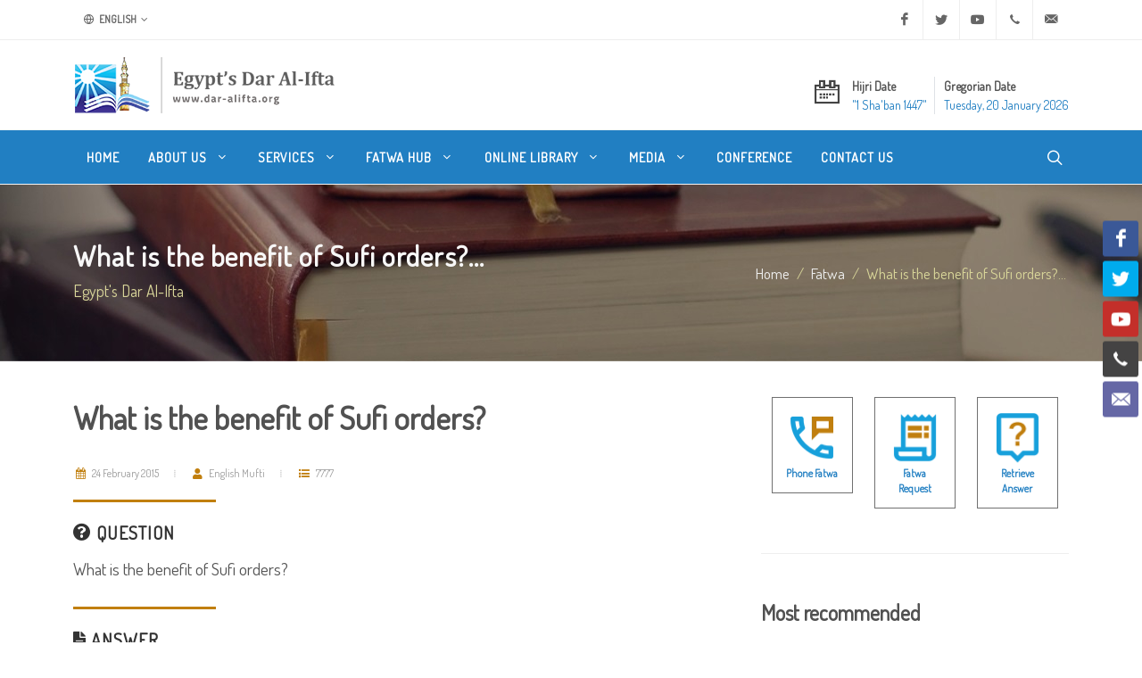

--- FILE ---
content_type: text/html; charset=utf-8
request_url: https://www.dar-alifta.org/en/fatwa/details/7777/what-is-the-benefit-of-sufi-orders
body_size: 9578
content:
<!DOCTYPE html>
<html dir="ltr" lang="en-US">
<head>
    <meta http-equiv="content-type" content="text/html; charset=utf-8" />
    <meta name="viewport" content="width=device-width, initial-scale=1" />
    <link rel="icon" href="/Content/themes/modern/assets/favicons/favicon.ico" />
    <meta name="author" content="Egypt's Dar Al Iftaa | Dar al-Iftaa | Dar al-Iftaa al-Misriyyah" />

    <link rel="apple-touch-icon" sizes="180x180" href="/Content/themes/modern/assets/favicons/apple-touch-icon-180x180.png" />
    <link rel="apple-touch-icon" sizes="120x120" href="/Content/themes/modern/assets/favicons/apple-touch-icon-120x120.png" />
    <link rel="apple-touch-icon" sizes="167x167" href="/Content/themes/modern/assets/favicons/apple-touch-icon-167x167.png" />
    <link rel="apple-touch-icon" sizes="152x152" href="/Content/themes/modern/assets/favicons/apple-touch-icon-152x152.png" />

    
<meta name="robots" content="index, follow">

<meta property="og:locale" content="en-US" />
<meta property="og:site_name" content="Egypt's Dar Al-Ifta" />
<meta property="og:type" content="website" />
<meta property="og:title" content="What is the benefit of Sufi orders?" />
<meta property="og:description" content="In general, Sufi orders are like schools for moral education and upbringing. If their method agrees with the principles of the religion, and those of " />
<meta property="og:image" content="https://www.dar-alifta.org/Content/themes/modern/assets/default-sharer.jpg" />
<meta property="og:url" content="https://www.dar-alifta.org/en/fatwa/details/7777/what-is-the-benefit-of-sufi-orders" />

<meta name="twitter:card" content="summary" />
<meta name="twitter:title" content="What is the benefit of Sufi orders?" />
<meta name="twitter:description" content="In general, Sufi orders are like schools for moral education and upbringing. If their method agrees with the principles of the religion, and those of " />
<meta name="twitter:image" content="https://www.dar-alifta.org/Content/themes/modern/assets/default-sharer.jpg" />

<meta name="title" content="What is the benefit of Sufi orders?" />
<meta name="description" content="In general, Sufi orders are like schools for moral education and upbringing. If their method agrees with the principles of the religion, and those of " />
<link rel="canonical" href="https://www.dar-alifta.org/en/fatwa/details/7777/what-is-the-benefit-of-sufi-orders" />




    <link rel="stylesheet" href="https://fonts.googleapis.com/css?family=Dosis&display=swap">
    <link rel="stylesheet" href="/Content/themes/modern/css/bootstrap-ltr.min.css" type="text/css" />
    <link rel="stylesheet" href="/Content/themes/modern/css/layout.min.css" type="text/css" />

    <title>
        Egypt&#39;s Dar Al-Ifta | What is the benefit of Sufi orders?...
    </title>

    <!-- Google tag (gtag.js) -->
    <script async src="https://www.googletagmanager.com/gtag/js?id=UA-252821622-1"></script>
    <script>
        window.dataLayer = window.dataLayer || [];
        function gtag() { dataLayer.push(arguments); }
        gtag('js', new Date());

        gtag('config', 'UA-252821622-1');
    </script>
</head>



<body class="stretched ltr">

    <!-- Document Wrapper -->
    <div id="wrapper" class="clearfix">

        <!-- Top Bar -->
        <div id="top-bar">
            
<div class="container">

    <div class="row justify-content-between align-items-center">
        <div class="col-12 col-md-auto">

            <!-- Top Links
        ============================================= -->
            <div class="top-links">
                <ul class="top-links-container">
                    <li class="top-links-item">
                        <a href="#"><i class="color-2 icon-line-globe"></i> English</a>
                        <ul class="top-links-sub-menu">
                            <li class="top-links-item"><a href='/ar'><img src="/Content/themes/modern/assets/flags/ar.png" alt="Arabic" /> Arabic</a></li>
<li class="top-links-item"><a href='/fr'><img src="/Content/themes/modern/assets/flags/fr.png" alt="French" /> French</a></li>
<li class="top-links-item"><a href='/de'><img src="/Content/themes/modern/assets/flags/de.png" alt="Deutsch" /> Deutsch</a></li>
<li class="top-links-item"><a href='/ur'><img src="/Content/themes/modern/assets/flags/ur.png" alt="Urdu" /> Urdu</a></li>
<li class="top-links-item"><a href='/ps'><img src="/Content/themes/modern/assets/flags/ps.png" alt="Pashto" /> Pashto</a></li>
<li class="top-links-item"><a href='/sw'><img src="/Content/themes/modern/assets/flags/sw.png" alt="Swahili" /> Swahili</a></li>
<li class="top-links-item"><a href='/ha'><img src="/Content/themes/modern/assets/flags/ha.png" alt="Hausa" /> Hausa</a></li>
                        </ul>
                    </li>
                </ul>
            </div><!-- .top-links end -->

        </div>

        <div class="col-12 col-md-auto">

            <!-- Top Social
        ============================================= -->
            <ul id="top-social">
                <li><a href="https://www.facebook.com/Egypt.DarAlIfta.Eng" target="_blank" class="si-facebook"><span class="ts-icon"><i class="icon-facebook"></i></span><span class="ts-text">Facebook</span></a></li>
                <li><a href="https://twitter.com/daraliftaeng" target="_blank" class="si-twitter"><span class="ts-icon"><i class="icon-twitter"></i></span><span class="ts-text">Twitter</span></a></li>
                <li><a href="https://www.youtube.com/user/DarAlIftaaEnglish" target="_blank" class="si-youtube"><span class="ts-icon"><i class="icon-youtube"></i></span><span class="ts-text">Youtube</span></a></li>
                <li><a href="tel:+20225970400" class="si-call"><span class="ts-icon"><i class="icon-call"></i></span><span class="ts-text">+20 2 25970400</span></a></li>
                <li><a href="mailto:ask@dar-alifta.org" class="si-email3"><span class="ts-icon"><i class="icon-email3"></i></span><span class="ts-text">ask@dar-alifta.org</span></a></li>
            </ul><!-- #top-social end -->

        </div>
    </div>

</div>

        </div><!-- #top-bar end -->
        <!-- Header-->
        <header id="header" class="header-size-sm">
            <div class="container">
    <div class="header-row flex-column flex-lg-row justify-content-center justify-content-lg-start">

        <!-- Logo -->
        <div id="logo" class="me-0 me-lg-auto">
            <a href="/en" class="standard-logo" data-dark-logo="/Content/themes/modern/assets/logo/logo-dark.png" title="Egypt&#39;s Dar Al-Ifta"><img src="/Content/themes/modern/assets/logo/logo.png" width="100%" height="100%" alt="Egypt&#39;s Dar Al-Ifta"></a>
            <a href="/en" class="retina-logo" data-dark-logo="/Content/themes/modern/assets/logo/logo-dark@2x.png" title="Egypt&#39;s Dar Al-Ifta"><img src="/Content/themes/modern/assets/logo/logo@2x.png" width="100%" height="100%" alt="Egypt&#39;s Dar Al-Ifta"></a>
        </div>
        <!-- #logo end -->

        <div class="header-misc my-4 mb-lg-0 order-lg-last">
<ul class="header-extras me-0">
    <li>
        <i class="i-plain icon-calendar2 m-0"></i>
        <div class="he-text">
            Hijri Date
            <span>﻿&quot;1 Sha&#39;ban 1447&quot;</span>
        </div>
        <div class="border-end px-1"></div>
        <div class="he-text">
            Gregorian Date
            <span>Tuesday, 20 January 2026</span>
        </div>
    </li>
</ul>
        </div>

    </div>
</div>

            <div id="header-wrap" class="border-top border-f5">
                <div class="container">
    <div class="header-row justify-content-between">

        <div class="header-misc">

            <!-- Top Search -->
            <div id="top-search" class="header-misc-icon">
                <a href="#" id="top-search-trigger"><i class="icon-line-search"></i><i class="icon-line-cross"></i></a>
            </div><!-- #top-search end -->
        </div>

        <div id="primary-menu-trigger">
            <svg class="svg-trigger" viewBox="0 0 100 100"><path d="m 30,33 h 40 c 3.722839,0 7.5,3.126468 7.5,8.578427 0,5.451959 -2.727029,8.421573 -7.5,8.421573 h -20"></path><path d="m 30,50 h 40"></path><path d="m 70,67 h -40 c 0,0 -7.5,-0.802118 -7.5,-8.365747 0,-7.563629 7.5,-8.634253 7.5,-8.634253 h 20"></path></svg>
        </div>

        <!-- Primary Navigation -->
        <nav class="primary-menu with-arrows">

            <ul class="menu-container">
                <li class="menu-item">
                    <a class="menu-link" href="/en/" title="Home"><div>Home</div></a>
                </li>
                <li class="menu-item">
                    <a class="menu-link" href="#" title="About Us"><div>About Us <i class="icon-angle-down"></i></div></a>
                    <ul class="sub-menu-container">
                        <li class="menu-item"><a class="menu-link nott" href="/en/about" title="Who Are We"><div>Who Are We</div></a></li>
                        <li class="menu-item"><a class="menu-link nott" href="/en/about/history-of-dar-alifta" title="History of Dar Al-Ifta"><div>Our History</div></a></li>
                        <li class="menu-item"><a class="menu-link nott" href="/en/about/egypt-grand-mufti" title="Egypt’s Grand Mufti"><div>Egypt’s Grand Mufti</div></a></li>
                    </ul>
                </li>
                <li class="menu-item">
                    <a class="menu-link" href="#" title="Services"><div>Services <i class="icon-angle-down"></i></div></a>
                    <ul class="sub-menu-container">
                        <li class="menu-item"><a class="menu-link nott" href="/en/service" title="What We Do"><div>What We Do</div></a></li>
                        <li class="menu-item"><a class="menu-link nott" href="/en/service/elearning-center" title="E-learning Center"><div>E-learning Center</div></a></li>
                        <li class="menu-item"><a class="menu-link nott" href="/en/service/marriage-counseling-center" title="Marriage Counseling Center"><div>Marriage Counseling Center</div></a></li>
                        <li class="menu-item"><a class="menu-link nott" href="/en/service/lunar-months-moon-sighting" title="Lunar Months Moon-sighting"><div>Lunar Months Moon-sighting</div></a></li>
                    </ul>
                </li>
                <li class="menu-item">
                    <a class="menu-link" href="#" title="Fatwa Hub"><div>Fatwa Hub <i class="icon-angle-down"></i></div></a>
                    <ul class="sub-menu-container">
                        <li class="menu-item"><a class="menu-link nott" href="/en/fatwa" title="Everything About Fatwa"><div>Everything About Fatwa</div></a></li>
                        <li class="menu-item"><a class="menu-link nott" href="/en/fatwa/fatwa-digest" title="Fatwa Digest"><div>Fatwa Digest</div></a></li>
                        <li class="menu-item"><a class="menu-link nott" href="/en/fatwa/fatwa-services" title="Fatwa Services"><div>Fatwa Services</div></a></li>
                        <li class="menu-item"><a class="menu-link nott" href="/en/fatwa/what-is-fatwa" title="What is Fatwa?"><div>What is Fatwa?</div></a></li>
                        <li class="menu-item"><a class="menu-link nott" href="/en/fatwa/history-of-fatwa" title="History of Fatwa"><div>History of Fatwa</div></a></li>
                    </ul>
                </li>
                <li class="menu-item">
                    <a class="menu-link d-none" href="#" title="New to Islam"><div>New to Islam</div></a>
                </li>
                <li class="menu-item">
                    <a class="menu-link" href="#" title="Online Library"><div>Online Library <i class="icon-angle-down"></i></div></a>
                    <ul class="sub-menu-container">
                        <li class="menu-item"><a class="menu-link nott" href="/en/library/ebooks" title="E-books"><div>E-books</div></a></li>
                        <li class="menu-item"><a class="menu-link nott" href="/en/library/magazine" title="Magazine"><div>Magazine</div></a></li>
                        <li class="menu-item"><a class="menu-link nott" href="/en/library/researches" title="Researches"><div>Researches</div></a></li>
                        <li class="menu-item"><a class="menu-link nott" href="/en/library/articles" title="Articles"><div>Articles</div></a></li>
                    </ul>
                </li>
                <li class="menu-item">
                    <a class="menu-link" href="#" title="Media"><div>Media <i class="icon-angle-down"></i></div></a>
                    <ul class="sub-menu-container">
                        <li class="menu-item"><a class="menu-link nott" href="/en/media/press-releases" title="Press Release"><div>Press Releases</div></a></li>
                        <li class="menu-item"><a class="menu-link nott" href="/en/media/news" title="News"><div>News</div></a></li>
                        <li class="menu-item"><a class="menu-link nott" href="/en/media/videos" title="Videos"><div>Videos</div></a></li>
                    </ul>
                </li>
                <li class="menu-item">
                    <a class="menu-link" href="/en/conference" title="Conference"><div>Conference</div></a>
                </li>
                <li class="menu-item">
                    <a class="menu-link" href="/en/contacts" title="Contact Us"><div>Contact Us</div></a>
                </li>
            </ul>

        </nav><!-- #primary-menu end -->

<form action="/en/home/search" class="top-search-form" method="get">            <input type="text" name="q" class="form-control" placeholder="Type &amp;amp; Hit Enter.." autocomplete="off">
</form>    </div>

</div>
            </div>
            <div class="header-wrap-clone"></div>
        </header><!-- #header end -->

        

    <section id="page-title" class="dark" style="background:url(/Content/themes/modern/assets/header/breadcrumb-bg.jpg)">
        <div class="container clearfix">
            <h1 class="nott">What is the benefit of Sufi orders?...</h1>
            <span>Egypt&#39;s Dar Al-Ifta</span>
            <ol class="breadcrumb">
                <li class="breadcrumb-item"><a href="/en/">Home</a></li>
                <li class="breadcrumb-item"><a href="/en/fatwa" class="text-capitalize">fatwa</a></li>
                    <li class="breadcrumb-item active" aria-current="page">What is the benefit of Sufi orders?...</li>
            </ol>
        </div>
    </section>


        

<!-- Content -->
<section id="content">
    <div class="content-wrap">
        <div class="container clearfix">
            <div class="row gutter-40 col-mb-80">
                <div class="postcontent col-lg-8">
                    <div class="single-post mb-0">
                        <div class="entry clearfix">
                            <div class="entry-title title-sm nott">
                                <h1>
                                    What is the benefit of Sufi orders?
                                </h1>
                            </div>
                            <div class="entry-meta">
                                <ul>
                                    <li>
                                        <span class="text-gold"><i class="icon-calendar3"></i></span> 24 February 2015
                                    </li>
                                    <li>
                                        <span class="text-gold"><i class="icon-user"></i></span> English Mufti
                                    </li>
                                    <li>
                                        <span class="text-gold"><i class="icon-list"></i></span> 7777
                                    </li>
                                </ul>
                            </div>
                            <div class="entry-content mt-0">
                                <div class="heading-block mb-3">
                                    <h4>
                                        <i class="icon-question-circle"></i> Question
                                    </h4>
                                </div>
                                <p>What is the benefit of Sufi orders?</p>

                                <div class="heading-block mb-3">
                                    <h4>
                                        <i class="icon-file-text"></i> Answer
                                    </h4>
                                </div>
                                <p style="text-align: justify;">In general, Sufi orders are like schools for moral education and upbringing. If their method agrees with the principles of the religion, and those of religious law, then this is valid. If it does not, then it is illegal; and it becomes obligatory to correct the Sufi order with wise counseling and forbearance. <br />
Ibn Taymiyya once explained that, among the Sufis are Imams of knowledge and religion. &ldquo;In Ihya&rsquo; &lsquo;Ulum al-Din by al-Ghazali, we find the words of the most knowledgeable and correct of these Sufis regarding the works of the heart; words that agree with the Holy Qur&rsquo;an and the Sunna [of the Prophet], and the religious acts of worship and moral customs that also agree with the Book and the Sunna&rdquo;. <br />
<br />
He also said: &ldquo;And those famous Sufis of the Umma who were true to the <br />
Umma did not approve of such things [bad behavior], but they prohibit it&rdquo;. <br />
<br />
Ibn Taymiyya also gave permission to donate money (place waqf funds on) to Sufi orders, except for those who hoard money, or are bereft of ethics and do not follow Islamic law in matters or morals but rather are dominated by base desires and corruption; such do not deserve any reward.<br />
He [Ibn Taymiyya] also described those of the Sufis who are counted from amongst the Imams of knowledge and religion: &ldquo;And in it [the Book of Ihya&rsquo; <br />
<br />
&lsquo;Ulum al-Din by al-Imam al-Ghazzali] are the words [wisdoms] of the Sufi Shaykhs and knowers who lead the straight path of the heart, which corresponds to the knowledge of the Qur&rsquo;an and the Sunna. [It also contains knowledge of] And the other rituals of worship and morals that remain truthful to the Qur&rsquo;an and Sunna&rdquo;. <br />
<br />
From the above extracts, it is clear that, within the Sufis&rsquo; ranks, there are those who are deeply knowledgeable of their religion and are from those who speak sincerely and faithfully to the Umma. Indeed, this is what Ibn Taymiyya, who is thought to be an implacable opponent to Sufism, has said. <br />
<br />
When the time in which the Companions of the Prophet lived came to an end, a love of the world entered people&rsquo;s hearts, and they expanded in foods, drinks, clothes, and luxury. In response to this, there arose a group of ascetics (zuhad) who called for Muslims to live simpler, more pious lives. They emphasized the beauty in worship, the importance of self-renunciation, and of directing oneself towards ethical improvement. These ascetics were later called Sufis, among their number were included: Abu Sulayman al-Darani, Ma'ruf al- Karkhi, al- Fadil ibn 'Iyad, Sahil ibn 'Abdullah al- Tustari and al- Junayd.<br />
<br />
The first Sufis did not introduce novelty into religion. Rather, they sought what the Prophet (upon him be peace) and his honorable Companions had sought before them. The fact is that some of the Hadith scholars followed the Sufi path; and, providing that they modeled their behaviour on the ascetics who dedicated themselves to purifying their lives of sin, they are to be complemented. Yet, if they followed the deviants and the superstitious; those who tout disbelief (shirk) and reprehensible innovation (bid&lsquo;a), their actions are not countenanced. And God knows best.<br />
&nbsp;</p>

                                <div class="clear"></div>

<div class="si-share border-0 d-flex justify-content-between align-items-center">
    <span>Share this:</span>
    <div>
        <a href="https://www.facebook.com/sharer/sharer.php?u=https://www.dar-alifta.org/en/fatwa/details/7777/what-is-the-benefit-of-sufi-orders&t=What is the benefit of Sufi orders?..." class="social-icon si-borderless si-facebook" title="What is the benefit of Sufi orders?...">
            <i class="icon-facebook"></i>
            <i class="icon-facebook"></i>
        </a>
        <a href="https://wa.me/?text=What is the benefit of Sufi orders?... https://www.dar-alifta.org/en/fatwa/details/7777/what-is-the-benefit-of-sufi-orders" class="social-icon si-borderless si-whatsapp" title="What is the benefit of Sufi orders?...">
            <i class="icon-whatsapp"></i>
            <i class="icon-whatsapp"></i>
        </a>
        <a href="https://telegram.me/share/url?url=https://www.dar-alifta.org/en/fatwa/details/7777/what-is-the-benefit-of-sufi-orders&text=What is the benefit of Sufi orders?..." class="social-icon si-borderless si-youtube" title="What is the benefit of Sufi orders?...">
            <i class="icon-telegram"></i>
            <i class="icon-telegram"></i>
        </a>
        <a href="http://twitter.com/intent/tweet?url=https://www.dar-alifta.org/en/fatwa/details/7777/what-is-the-benefit-of-sufi-orders&text=What is the benefit of Sufi orders?..." class="social-icon si-borderless si-twitter" title="What is the benefit of Sufi orders?...">
            <i class="icon-twitter"></i>
            <i class="icon-twitter"></i>
        </a>
    </div>
</div>

                            </div>
                        </div><!-- .entry end -->
<h2>
    Related Fatwas
</h2>
<div class="row justify-content-between col-mb-30 post-navigation">
    <div class="col-12 col-md-auto">
        <ul class="icons-list">
                <li>
                    <a href="/en/fatwa/details/8336/what-is-the-concept-of-family-in-islam" title=" What is the concept of family in Islam?"><i class="icon-angle-right"></i> What is the concept of family in Islam?</a>
                </li>
                <li>
                    <a href="/en/fatwa/details/6540/what-is-the-ruling-of-wiping-over-socks" title="What is the ruling of wiping over socks?"><i class="icon-angle-right"></i>What is the ruling of wiping over socks?</a>
                </li>
                <li>
                    <a href="/en/fatwa/details/7937/what-is-the-du’a-of-istikhara" title="What is the du’a` of Istikhara? "><i class="icon-angle-right"></i>What is the du’a` of Istikhara? </a>
                </li>
                <li>
                    <a href="/en/fatwa/details/9397/what-is-the-ruling-on-eating-insects" title="What is the ruling on eating insects?"><i class="icon-angle-right"></i>What is the ruling on eating insects?</a>
                </li>
                <li>
                    <a href="/en/fatwa/details/6872/what-is-the-ruling-for-eating-insects" title="What is the ruling for eating insects?"><i class="icon-angle-right"></i>What is the ruling for eating insects?</a>
                </li>
        </ul>
    </div>
</div>

                    </div>
                </div><!-- .postcontent end -->
                <!-- .sidebar start -->
                <div class="sidebar col-lg-4">
                    <div class="sidebar-widgets-wrap">

<div class="widget clearfix">
    <div class="row mx-auto justify-content-center">
        <div class="col-4 text-center">
            <div class="feature-box fbox-center fbox-bg fbox-plain mt-0">
                <a href="/en/fatwa/phone-fatwa"><img src="/Content/themes/modern/assets/icons/phone-fatwa.png" alt="" width="70"></a>
                <small><a class="fw-bold" href="/en/fatwa/phone-fatwa">Phone Fatwa</a></small>
            </div>
        </div>

        <div class="col-4 text-center">
            <div class="feature-box fbox-center fbox-bg fbox-plain mt-0">
                <a href="/en/fatwa/fatwa-request"><img src="/Content/themes/modern/assets/icons/fatwa-request.png" alt="" width="70"></a>
                <small><a class="fw-bold" href="/en/fatwa/fatwa-request">Fatwa Request</a></small>
            </div>
        </div>

        <div class="col-4 text-center">
            <div class="feature-box fbox-center fbox-bg fbox-plain mt-0">
                <a href="/en/fatwa/retrieve-answer"><img src="/Content/themes/modern/assets/icons/retrieve-answer.png" alt="" width="70"></a>
                <small><a class="fw-bold" href="/en/fatwa/retrieve-answer">Retrieve Answer</a></small>
            </div>
        </div>
    </div>
</div>
<div class="widget widget_links clearfix">
    <h3>
        Most recommended
    </h3>
    <ul>
        <li>
            <a href="/en/article/details/5739/rajab-a-month-to-prepare" title="Rajab: A month to prepare">
                <div>Rajab: A month to prepare</div>
            </a>
        </li>
        <li>
            <a href="/en/article/details/1869/the-sacred-month-of-rajab" title="The Sacred Month of Rajab">
                <div>The Sacred Month of Rajab</div>
            </a>
        </li>
        <li>
            <a href="/en/article/details/1871/the-miracle-of-the-night-journey-and-heavenly-ascension-of-prophet-muhammad" title="The Miracle of the Night Journey and Heavenly Ascension of Prophet Muhammad">
                <div>The Miracle of the Night Journey and Heavenly Ascension of Prophet Muhammad</div>
            </a>
        </li>
    </ul>
</div>
<div class="widget clearfix">
    <div id="oc-portfolio-sidebar" class="owl-carousel carousel-widget" data-items="1" data-margin="10" data-loop="true" data-nav="false" data-autoplay="5000">
    </div>
</div>


                    </div>
                </div><!-- .sidebar end -->
            </div>

        </div>
    </div>
</section>



        <div class="si-sticky si-sticky-right d-none d-lg-block" style="z-index: 399;">
    <a href="https://www.facebook.com/Egypt.DarAlIfta.Eng" target="_blank" class="social-icon si-colored si-facebook" data-animate="bounceInUp">
        <i class="icon-facebook"></i>
        <i class="icon-facebook"></i>
    </a>
    <a href="https://twitter.com/daraliftaeng" target="_blank" class="social-icon si-colored si-twitter" data-animate="bounceInUp" data-delay="100">
        <i class="icon-twitter"></i>
        <i class="icon-twitter"></i>
    </a>
    <a href="https://www.youtube.com/user/DarAlIftaaEnglish" target="_blank" class="social-icon si-colored si-youtube" data-animate="bounceInUp" data-delay="200">
        <i class="icon-youtube"></i>
        <i class="icon-youtube"></i>
    </a>
    <a href="tel:+20225970400" class="social-icon si-colored si-call" data-animate="bounceInUp" data-delay="300">
        <i class="icon-call"></i>
        <i class="icon-call"></i>
    </a>
    <a href="mailto:ask@dar-alifta.org" class="social-icon si-colored si-email3" data-animate="bounceInUp" data-delay="400">
        <i class="icon-email3"></i>
        <i class="icon-email3"></i>
    </a>

</div>

        <!-- #content end -->
        <!-- Footer -->
        <footer id="footer">
            <div class="container">

    <!-- Footer Widgets -->
    <div class="footer-widgets-wrap">

        <div class="row col-mb-50">
            <div class="col-lg-8">

                <div class="row col-mb-50">
                    <div class="col-md-6">

                        <div class="widget clearfix">
                            <h2>Contact Us</h2>
                            <ul class="icons-list">
                                <li>
                                    <abbr title="Headquarter Address"><i class="icon-line-map-pin"></i></abbr>
                                    <span>Hadiqat al-Khalideen, Al Darassa, Cairo, Egypt<br />P.O. Box 11675</span>
                                </li>
                                <li>
                                    <abbr title="Phone Number"><i class="icon-line-phone-call"></i></abbr>
                                    <span>Within Egypt: <a href="tel:107">107</a> | <a href="tel:0225970400">(02) 25970400</a><br />International: <a href="tel:+20225970400">+20 2 25970400</a></span>
                                    <br />
                                </li>
                                <li>
                                    <abbr title="Email Address"><i class="icon-line-mail"></i></abbr>
                                    <span><a href="mailto:ask@dar-alifta.org">ask@dar-alifta.org</a></span>
                                </li>
                            </ul>
                        </div>

                    </div>
                    <div class="col-md-6">
                        <div class="widget clearfix">
                            <h2>Institution Type</h2>
                            <p>Egypt’s Dar Al-Ifta is a governmental,<br>non-profit organization that operates independently at a regional, national and international level.</p>
                        </div>

                    </div>
                </div>

            </div>

            <div class="col-lg-4">

                <div class="row col-mb-30">
                    <div class="col-md-5 col-lg-12 pb-0">
                        <div class="widget subscribe-widget clearfix">
                            <h5>
                                Sign up to our mailing list and be the first to receive new fatwas, articles, and news.
                            </h5>
                            <div class="subscribe-form-result"></div>
<form action="/en/Partial/Subscribe" class="mb-0 subscribe-form" id="widget-subscribe-form" method="post" onsubmit="return SubscribeForm(this)">                                <div class="input-group mx-auto">
                                    <div class="input-group-text">
                                        <i class="icon-email2"></i>
                                    </div>
                                    <input type="email" id="email" name="email" class="form-control required email" placeholder="Enter your Email">
                                    <button class="btn btn-secondary" type="submit">Subscribe</button>
                                </div>
</form>                            <small class="my-2">Do not worry, we’ll keep your information safe and we won’t spam your email.</small>
                        </div>
                    </div>
                    <div class="col-md-4 col-lg-12 pb-0">
                        <div class="widget clearfix">
                            <div class="row">
                                <div class="col-12 bottommargin-sm">
                                    <a href="https://play.google.com/store/apps/details?id=com.dareleftaa" target="_blank">
                                        <img src="/Content/themes/modern/assets/apps/google-play-badge.png" width="150" height="100%" alt="Egypt dar Al-Ifta Google Play" />
                                    </a>
                                    <a href="https://apps.apple.com/us/app/dar-alafta/id1119538483?ls=1" target="_blank">
                                        <img src="/Content/themes/modern/assets/apps/app-store-badge.png" width="150" height="100%" alt="Egypt dar Al-Ifta App Store" />
                                    </a>
                                </div>
                            </div>

                        </div>
                    </div>



                </div>

            </div>
        </div>

    </div><!-- .footer-widgets-wrap end -->

</div>

<!-- Copyrights -->
<div id="copyrights">
    <div class="container">

        <div class="row col-mb-30">

            <div class="col-md-12 text-center">
                <hr />
                &#169;Copyrights 2021. All rights reserved to Egypt’s Dar al-Iftaa
            </div>

        </div>

    </div>
</div>
<!-- copyrights end -->

        </footer><!-- #footer end -->

    </div><!-- #wrapper end -->
    <!-- Go To Top -->
    <div id="gotoTop" class="icon-angle-up"></div>

    <!-- JavaScripts -->
    <script src="https://cdnjs.cloudflare.com/ajax/libs/jquery/3.7.1/jquery.js" integrity="sha512-+k1pnlgt4F1H8L7t3z95o3/KO+o78INEcXTbnoJQ/F2VqDVhWoaiVml/OEHv9HsVgxUaVW+IbiZPUJQfF/YxZw==" crossorigin="anonymous" referrerpolicy="no-referrer"></script>
    <script src="/Content/themes/modern/js/plugins.min.js"></script>
    <!-- Footer Scripts -->
    <script src="/Content/themes/modern/js/functions.js"></script>
    <script src="/Content/themes/js/jquery.validate.unobtrusive.min.js"></script>
    

    <div class="loader"></div>
</body>
</html>            

            
